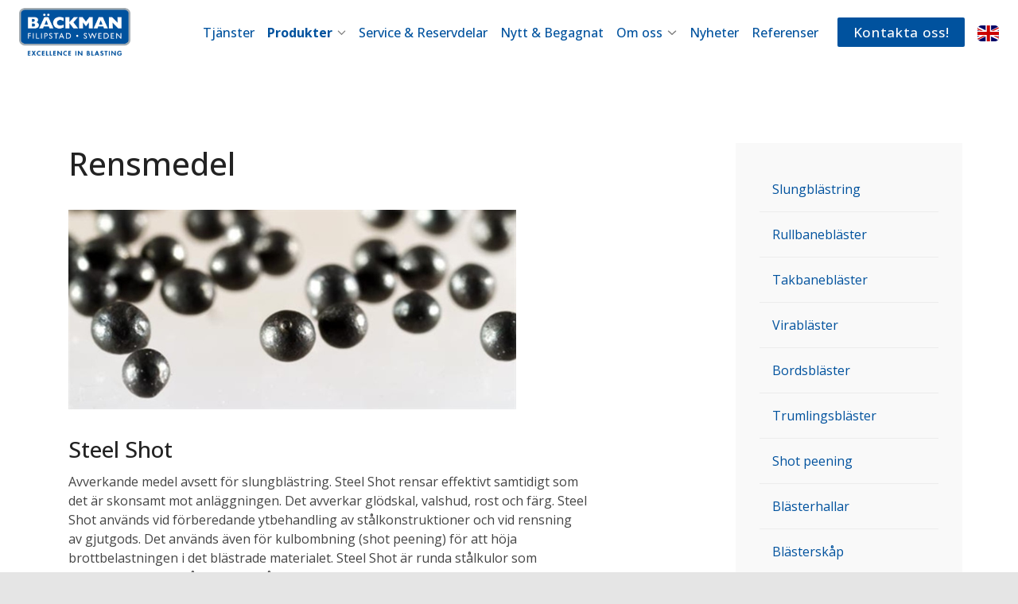

--- FILE ---
content_type: text/html; charset=utf-8
request_url: https://www.backmanblast.se/produkter/rensmedel/
body_size: 5485
content:

<!doctype html>
<html lang="sv-SE">
<head>
    

    
<meta charset="utf-8">
<meta http-equiv="X-UA-Compatible" content="IE=edge,chrome=1">
<meta name="viewport" content="width=device-width, initial-scale=1.0">

<title>Rensmedel - kulpening & trådklipp mm.</title>
<meta name="description" content="Vi kan erbjuda er en mängd olika rensmedel som kan användas vid ytbehandling. Vi har t.ex. ett fint utbud av kulpening, trådklipp & kulbombning.">
<meta name="keywords" content="">
<meta property="og:type" content="website">
<meta property="og:title" content="Rensmedel - Hem" />
<meta property="og:url" content="https://www.backmanblast.se/produkter/rensmedel/" />
<meta property="og:description" content="Vi kan erbjuda er en mängd olika rensmedel som kan användas vid ytbehandling. Vi har t.ex. ett fint utbud av kulpening, trådklipp & kulbombning." />
<meta property="og:site_name" content="Hem" />



<link rel="canonical" href="https://www.backmanblast.se/produkter/rensmedel/" />



    <link rel="stylesheet" integrity="sha384-rbsA2VBKQhggwzxH7pPCaAqO46MgnOM80zW1RWuH61DGLwZJEdK2Kadq2F9CUG65" crossorigin="anonymous" href="https://cdn.jsdelivr.net/npm/bootstrap@5.2.3/dist/css/bootstrap.min.css">
    <link rel="stylesheet" href="/css/style.css" />
    <script crossorigin="anonymous" src="https://kit.fontawesome.com/061a04de13.js"></script>
    <link rel="preconnect" href="https://fonts.googleapis.com">
    <link rel="preconnect" crossorigin href="https://fonts.gstatic.com">
    <link rel="preconnect" href="https://fonts.googleapis.com">
    <link rel="preconnect" crossorigin href="https://fonts.gstatic.com">
    <link rel="stylesheet" href="https://fonts.googleapis.com/css2?family=Open&#x2B;Sans:ital,wght@0,300;0,400;0,500;0,600;0,700;1,600;1,700&amp;display=swap">

        <link rel="apple-touch-icon" sizes="180x180" href="/favicon/apple-touch-icon.png">
        <link rel="icon" type="image/png" sizes="32x32" href="/favicon/favicon-32x32.png">
        <link rel="icon" type="image/png" sizes="16x16" href="/favicon/favicon-16x16.png">
        <link rel="manifest" href="/favicon/site.webmanifest">

    <!-- Global site tag (gtag.js) - Google Analytics -->
<script async src="https://www.googletagmanager.com/gtag/js?id=G-35KYHK4V9V"></script>
<script>
  window.dataLayer = window.dataLayer || [];
  function gtag(){dataLayer.push(arguments);}
  gtag('js', new Date());

  gtag('config', 'G-35KYHK4V9V');
</script>
</head>
<body>
    

    <nav class="navbar w-100 px-4 position-fixed align-items-center">
        <a class="navbar-brand" href="/">
            <img src="/media/1ikpacbx/logo-backman_payoff.jpg" alt="logo" />
        </a>
        <button id="menu-btn" class="navbar-toggler" type="button" data-bs-toggle="offcanvas" data-bs-target="#mob-nav" aria-controls="mob-nav">
            <span></span>
            <span></span>
            <span></span>
        </button>
        <div id="mob-nav" class=" offcanvas offcanvas-end" tabindex="-1">
            <div id="mobileMenu" class="h-100 d-flex flex-column">
                
    <ul class="main-menu-mobile nav navbar-nav">
        <li class="nav-item top-nav-item">
            <a class="close-button" data-bs-dismiss="offcanvas" aria-label="Close navbar menu">
                <span></span>
                <span></span>
            </a>
        </li>

                <li class="nav-item">
                    <a class="nav-link" href="/tjaenster/">Tj&#xE4;nster</a>
                </li>
                <li class="nav-item dropdown">
                    <a class="nav-link collapsed" data-toggle="offcanvas-submenu" data-target="#subMenu0" aria-expanded="false" aria-label="Toggle navigation">Produkter <i class="fal fa-chevron-right"></i></a>
                    <div class="navbar-collapse offcanvas-submenu-collapse bg-beige" id="subMenu0">

                        <ul class="submenu">
                            <li class="nav-item top-nav-item">
                                <a href="javascript: void(0);" class="back-button submenu-close collapsed" data-toggle="close-mobile-menu" data-target="#mobileMenu" aria-expanded="false" aria-label="Toggle submenu">
                                    <i class="fal fa-arrow-left"></i>
                                </a>
                                <a class="close-button collapsed" data-toggle="close-mobile-menu" data-target="#mobile-menu" aria-expanded="false" aria-label="Close navbar menu">
                                    <span></span>
                                    <span></span>
                                </a>
                            </li>
                            <li class="nav-item">
                                <a href="/produkter/" class="nav-link submenu-title">
                                    Produkter
                                    <i class="fal fa-chevron-down"></i>
                                </a>
                            </li>
                        </ul>
                        <ul class="submenu-submenu">
                                <li class="nav-item submenu-item">
                                    <a class="nav-link" href="/produkter/slungblaestring/">Slungbl&#xE4;string</a>
                                </li>
                                <li class="nav-item submenu-item">
                                    <a class="nav-link" href="/produkter/rullbaneblaester/">Rullbanebl&#xE4;ster</a>
                                </li>
                                <li class="nav-item submenu-item">
                                    <a class="nav-link" href="/produkter/takbaneblaester/">Takbanebl&#xE4;ster</a>
                                </li>
                                <li class="nav-item submenu-item">
                                    <a class="nav-link" href="/produkter/virablaester/">Virabl&#xE4;ster</a>
                                </li>
                                <li class="nav-item submenu-item">
                                    <a class="nav-link" href="/produkter/bordsblaester/">Bordsbl&#xE4;ster</a>
                                </li>
                                <li class="nav-item submenu-item">
                                    <a class="nav-link" href="/produkter/trumlingsblaester/">Trumlingsbl&#xE4;ster</a>
                                </li>
                                <li class="nav-item submenu-item">
                                    <a class="nav-link" href="/produkter/shot-peening/">Shot peening</a>
                                </li>
                                <li class="nav-item submenu-item">
                                    <a class="nav-link" href="/produkter/blaesterhallar/">Bl&#xE4;sterhallar</a>
                                </li>
                                <li class="nav-item submenu-item">
                                    <a class="nav-link" href="/produkter/blaesterskaap/">Bl&#xE4;stersk&#xE5;p</a>
                                </li>
                                <li class="nav-item submenu-item">
                                    <a class="nav-link" href="/produkter/filter/">Filter</a>
                                </li>
                                <li class="nav-item submenu-item">
                                    <a class="nav-link" href="/produkter/rensmedel/">Rensmedel</a>
                                </li>
                        </ul>
                    </div>
                </li>
                <li class="nav-item">
                    <a class="nav-link" href="/service-reservdelar/">Service &amp; Reservdelar</a>
                </li>
                <li class="nav-item">
                    <a class="nav-link" href="/nytt-begagnat/">Nytt &amp; Begagnat</a>
                </li>
                <li class="nav-item dropdown">
                    <a class="nav-link collapsed" data-toggle="offcanvas-submenu" data-target="#subMenu0" aria-expanded="false" aria-label="Toggle navigation">Om oss <i class="fal fa-chevron-right"></i></a>
                    <div class="navbar-collapse offcanvas-submenu-collapse bg-beige" id="subMenu0">

                        <ul class="submenu">
                            <li class="nav-item top-nav-item">
                                <a href="javascript: void(0);" class="back-button submenu-close collapsed" data-toggle="close-mobile-menu" data-target="#mobileMenu" aria-expanded="false" aria-label="Toggle submenu">
                                    <i class="fal fa-arrow-left"></i>
                                </a>
                                <a class="close-button collapsed" data-toggle="close-mobile-menu" data-target="#mobile-menu" aria-expanded="false" aria-label="Close navbar menu">
                                    <span></span>
                                    <span></span>
                                </a>
                            </li>
                            <li class="nav-item">
                                <a href="/om-oss/" class="nav-link submenu-title">
                                    Om oss
                                    <i class="fal fa-chevron-down"></i>
                                </a>
                            </li>
                        </ul>
                        <ul class="submenu-submenu">
                                <li class="nav-item submenu-item">
                                    <a class="nav-link" href="/om-oss/integritetspolicy/">Integritetspolicy</a>
                                </li>
                                <li class="nav-item submenu-item">
                                    <a class="nav-link" href="/om-oss/media/">Media</a>
                                </li>
                                <li class="nav-item submenu-item">
                                    <a class="nav-link" href="/om-oss/dragracing/">Dragracing</a>
                                </li>
                                <li class="nav-item submenu-item">
                                    <a class="nav-link" href="/om-oss/baeckmanpriset/">B&#xE4;ckmanpriset</a>
                                </li>
                                <li class="nav-item submenu-item">
                                    <a class="nav-link" href="/om-oss/jubileum/">Jubileum</a>
                                </li>
                        </ul>
                    </div>
                </li>
                <li class="nav-item">
                    <a class="nav-link" href="/nyheter/">Nyheter</a>
                </li>
                <li class="nav-item">
                    <a class="nav-link" href="/referenser/">Referenser</a>
                </li>
                <li class="nav-item">
                    <a class="nav-link" href="/kontakta-oss/">Kontakta oss!</a>
                </li>
        <li class="mx-auto mt-3">
                <a href="https://backmanblast.com/"><img src='/media/ndwiulbd/eng.svg' alt='Eng' class='lang-flag-mobile' /></a>
        </li>
    </ul>

            </div>
        </div>
        <div id="desktopMenu" class="flex-column align-items-end justify-content-center h-100">
            
    <ul id="main-menu" class="navbar-nav ml-auto flex-row">
                <li class="nav-item">
                    <a class="nav-link" href="/tjaenster/">
                        Tj&#xE4;nster
                    </a>
                </li>
                <li class="nav-item dropdown">
                    <a class="nav-link dropdown-toggle selected" href="/produkter/">Produkter <i class="fa-solid fa-chevron-down"></i></a>
                    <ul class="dropdown-menu dropdown-menu-end">
                            <li class="nav-item">
                                <a class="nav-link" href="/produkter/slungblaestring/">Slungbl&#xE4;string</a>
                            </li>
                            <li class="nav-item">
                                <a class="nav-link" href="/produkter/rullbaneblaester/">Rullbanebl&#xE4;ster</a>
                            </li>
                            <li class="nav-item">
                                <a class="nav-link" href="/produkter/takbaneblaester/">Takbanebl&#xE4;ster</a>
                            </li>
                            <li class="nav-item">
                                <a class="nav-link" href="/produkter/virablaester/">Virabl&#xE4;ster</a>
                            </li>
                            <li class="nav-item">
                                <a class="nav-link" href="/produkter/bordsblaester/">Bordsbl&#xE4;ster</a>
                            </li>
                            <li class="nav-item">
                                <a class="nav-link" href="/produkter/trumlingsblaester/">Trumlingsbl&#xE4;ster</a>
                            </li>
                            <li class="nav-item">
                                <a class="nav-link" href="/produkter/shot-peening/">Shot peening</a>
                            </li>
                            <li class="nav-item">
                                <a class="nav-link" href="/produkter/blaesterhallar/">Bl&#xE4;sterhallar</a>
                            </li>
                            <li class="nav-item">
                                <a class="nav-link" href="/produkter/blaesterskaap/">Bl&#xE4;stersk&#xE5;p</a>
                            </li>
                            <li class="nav-item">
                                <a class="nav-link" href="/produkter/filter/">Filter</a>
                            </li>
                            <li class="nav-item">
                                <a class="nav-link selected" href="/produkter/rensmedel/">Rensmedel</a>
                            </li>
                    </ul>
                </li>
                <li class="nav-item">
                    <a class="nav-link" href="/service-reservdelar/">
                        Service &amp; Reservdelar
                    </a>
                </li>
                <li class="nav-item">
                    <a class="nav-link" href="/nytt-begagnat/">
                        Nytt &amp; Begagnat
                    </a>
                </li>
                <li class="nav-item dropdown">
                    <a class="nav-link dropdown-toggle" href="/om-oss/">Om oss <i class="fa-solid fa-chevron-down"></i></a>
                    <ul class="dropdown-menu dropdown-menu-end">
                            <li class="nav-item">
                                <a class="nav-link" href="/om-oss/integritetspolicy/">Integritetspolicy</a>
                            </li>
                            <li class="nav-item">
                                <a class="nav-link" href="/om-oss/media/">Media</a>
                            </li>
                            <li class="nav-item">
                                <a class="nav-link" href="/om-oss/dragracing/">Dragracing</a>
                            </li>
                            <li class="nav-item">
                                <a class="nav-link" href="/om-oss/baeckmanpriset/">B&#xE4;ckmanpriset</a>
                            </li>
                            <li class="nav-item">
                                <a class="nav-link" href="/om-oss/jubileum/">Jubileum</a>
                            </li>
                    </ul>
                </li>
                <li class="nav-item">
                    <a class="nav-link" href="/nyheter/">
                        Nyheter
                    </a>
                </li>
                <li class="nav-item">
                    <a class="nav-link" href="/referenser/">
                        Referenser
                    </a>
                </li>
                <a class="btn btn-primary nav-link-btn" href="/kontakta-oss/">Kontakta oss!</a>
        <li class="ps-3">
                <a href="https://backmanblast.com/"><img src='/media/ndwiulbd/eng.svg' alt='Eng' class='lang-flag' /></a>
        </li>
    </ul>

        </div>
    </nav>
    <div class="main">
        



<div class="product-page d-flex pt-100">
    <section class="grid d-flex flex-wrap mx-auto product-container">
        <div class="d-flex flex-wrap  product padding-x-space align-items-start">
                <div class="w-100 px-3">
                    <h1 class="">
                        Rensmedel
                    </h1>
                </div>
                    <div class="grid-text full-width p-3">
                        <p><img src="/media/jmilrnuw/rensmedel_product.jpg" alt=""></p>
<h3>Steel Shot</h3>
<p>Avverkande medel avsett för slungblästring. Steel Shot rensar effektivt samtidigt som det är skonsamt mot anläggningen. Det avverkar glödskal, valshud, rost och färg. Steel Shot används vid förberedande ytbehandling av stålkonstruktioner och vid rensning av gjutgods. Det används även för kulbombning (shot peening) för att höja brottbelastningen i det blästrade materialet. Steel Shot är runda stålkulor som tillverkas av smält stål. Medlet är återanvändbart</p>
<h3>Steel Grit</h3>
<p>Avverkande medel avsett för slungblästring eller fristråleblästring. Steel Grit ger en aggressiv yta och är avsett för komplicerade blästringsarbeten eller där man önskar en grov ytprofil. Steel Grit tillverkas genom krossning och efterbehandling av material med samma kemiska sammansättning som Steel Shot. Medlet är återanvändbart.</p>
<h3>Cut Wire (trådklipp)</h3>
<p>Trådklipp tillverkas genom klippning av kalldragen ståltråd så att längden ungefär motsvarar tråddiametern. Trådklipp finns även i avrundad form och kan då även användas för shotpeening (<a data-id="1512" href="/produkter/shot-peening/" title="Shot peening">kulbombning</a>). Trådklipp har lång livslängd.</p>
<h3>Övriga</h3>
<p>Utöver ovanstående finns en mängd olika material som kan användas för speciella blästringsbehov. Till exempel aluminiumoxid, aluminiumsilikat, glaskulor, stålsand, nötskal och t.o.m. risgryn samt andra särpräglade material.</p>
<p>Fråga oss så hjälper vi till att hitta det rensmedel som passar just dina produkter och din produktion!</p>
<p>För information kontakta:<br><a href="mailto:robert@backmanblast.se">Robert Olsson,</a> VD, tel 070 397 36 30<br><a href="mailto:Mailto:mika@backmanblast.se">Mika Ström</a>, Teknisk försäljning, tel 070 204 74 38</p>
                    </div>
        </div>


            <div class="product-nav-container">
                <div class="">
                    <div class="product-nav d-flex flex-column">
                            <a class="product-link" href="/produkter/slungblaestring/">Slungbl&#xE4;string</a>
                            <a class="product-link" href="/produkter/rullbaneblaester/">Rullbanebl&#xE4;ster</a>
                            <a class="product-link" href="/produkter/takbaneblaester/">Takbanebl&#xE4;ster</a>
                            <a class="product-link" href="/produkter/virablaester/">Virabl&#xE4;ster</a>
                            <a class="product-link" href="/produkter/bordsblaester/">Bordsbl&#xE4;ster</a>
                            <a class="product-link" href="/produkter/trumlingsblaester/">Trumlingsbl&#xE4;ster</a>
                            <a class="product-link" href="/produkter/shot-peening/">Shot peening</a>
                            <a class="product-link" href="/produkter/blaesterhallar/">Bl&#xE4;sterhallar</a>
                            <a class="product-link" href="/produkter/blaesterskaap/">Bl&#xE4;stersk&#xE5;p</a>
                            <a class="product-link" href="/produkter/filter/">Filter</a>
                            <a class="product-link" href="/produkter/rensmedel/">Rensmedel</a>
                    </div>
                </div>

            </div>
    </section>

</div>


    </div>


    <footer class="padding-y-space d-flex flex-wrap justify-content-between container">
        <div class="footer-contact-container">
            <h6>B&#xE4;ckmans Bl&#xE4;stermaskiner AB</h6>
            <div class="footer-contact-box mb-3">
                <div>
                            <ul class="contact-list">
                                <li>
                                    <i class="fa-light fa-location-dot contact-icon footer-icon"></i>
Bes&#xF6;ksadress: <br />
Industriv&#xE4;gen 19 <br />
682 33 Filipstad <br />
                                            <br />
Postadress: <br />
Box 40 <br />
682 21 Filipstad  <br />
                                </li>
                                <li>
                                    <i class="fa-light fa-envelope contact-icon footer-icon"></i>
                                    <a href="mailto:info@backmanblast.se">info@backmanblast.se</a>
                                </li>
                                <li>
                                    <i class="fa-light fa-phone contact-icon footer-icon"></i>                                    
                                    <a href="tel:0590- 125 45">0590- 125 45</a>
                                </li>

                            </ul>
                </div>
            </div>
        </div>
        <div>
            <ul class="text-center">
                        <li class="mb-2">
                            <a class="footer-link" href="/tjaenster/">
                                Tj&#xE4;nster
                            </a>
                        </li>
                        <li class="mb-2">
                            <a class="footer-link" href="/produkter/">
                                Produkter
                            </a>
                        </li>
                        <li class="mb-2">
                            <a class="footer-link" href="/service-reservdelar/">
                                Service &amp; Reservdelar
                            </a>
                        </li>
                        <li class="mb-2">
                            <a class="footer-link" href="/nytt-begagnat/">
                                Nytt &amp; Begagnat
                            </a>
                        </li>
                        <li class="mb-2">
                            <a class="footer-link" href="/om-oss/">
                                Om oss
                            </a>
                        </li>
                        <li class="mb-2">
                            <a class="footer-link" href="/nyheter/">
                                Nyheter
                            </a>
                        </li>
                        <li class="mb-2">
                            <a class="footer-link" href="/referenser/">
                                Referenser
                            </a>
                        </li>
                        <li class="mb-2">
                            <a class="footer-link" href="/kontakta-oss/">
                                Kontakta oss!
                            </a>
                        </li>
            </ul>

        </div>
            <div class="d-flex flex-column">
                
                <strong class="text-center">
                    <a class="footer-link text-decoration-underline" href="mailto:info@backmanblast.se">info@backmanblast.se</a>
                </strong>
            </div>
        <div class="mx-auto">
            <h3></h3>
            <div class="icons d-flex w-100">
                    <a href="https://www.linkedin.com/company/b%C3%A4ckman-bl%C3%A4stermaskiner-ab/" target="_blank"><i class="fa-brands fa-linkedin fa-2xl"></i></a>
            </div>
        </div>
    </footer>

    <a id="to-top" class="to-top" href="#"><i class="fa-light fa-chevron-up"></i></a>

    <script integrity="sha384-tsQFqpEReu7ZLhBV2VZlAu7zcOV+rXbYlF2cqB8txI/8aZajjp4Bqd+V6D5IgvKT" crossorigin="anonymous" src="https://ajax.aspnetcdn.com/ajax/jQuery/jquery-3.3.1.min.js"></script>
    <script integrity="sha384-kenU1KFdBIe4zVF0s0G1M5b4hcpxyD9F7jL+jjXkk+Q2h455rYXK/7HAuoJl+0I4" crossorigin="anonymous" src="https://cdn.jsdelivr.net/npm/bootstrap@5.2.3/dist/js/bootstrap.bundle.min.js"></script>
    <script type="text/javascript" src="/scripts/script.js"></script>

    

    
</body>
</html>

--- FILE ---
content_type: text/css
request_url: https://www.backmanblast.se/css/style.css
body_size: 10790
content:
/* 
-----------------------------------------
BASE
-----------------------------------------
*/

html {
    overflow-x: hidden;
}

body {
    background: #e5e5e5;
    font-family: 'Open Sans', sans-serif;
    font-size: 16px;
    color: #444;
    max-width: 100vw;
}

    body p {
        font-size: 1rem;
        color: #444;
        font-smoothing: antialiased
    }

@media only screen and (max-width:767px) {
    body p {
        font-size: 0.875rem;
    }
}

::selection {
    background-color: #000000;
    color: #fff;
}

.main {
    margin-top: 72px;
    background: white;
    min-height: 50vh;
}

@media screen and (min-width: 1200px){
    .main {
        margin-top: 80px;
    }

    .main.sbm-main {
        margin-top: 110px;
    }
}

.bg-white {
    background-color: #fff !important;
}

.bg-gray {
    background: #f9f9f9 !important;
}

.txt-white {
    color: #fff;
}

.border-top-bottom {
    border-top: 1px solid #e6e6e6;
    border-bottom: 1px solid #e6e6e6;
}

.scroll-to {
    display: block;
    position: relative;
    top: -112px;
    visibility: hidden;
}

a, a:link, a:active {
    color: #00529e !important;
    text-decoration: none;
    transition: 0.2s;
}

.button, input[type="submit"], input[type="button"] {
    background: #00529e;
    color: white !important;
}

    .button:hover, input[type="submit"]:hover, input[type="button"]:hover {
        background: #00386b;
        color: white !important;
    }

[type=button], [type=reset], [type=submit], button {
    -webkit-appearance: none;
}

ul {
    padding-left: 1rem;
}

a:hover {
    color: #00386b;
    text-decoration: none;
}

img {
    max-width: 100%;
}

figure {
    margin-bottom: 0;
}

html {
    scroll-behavior: smooth;
}

body, p, li {
    font-weight: 400;
    line-height: 1.5;
    -webkit-font-smoothing: antialiased;
    -moz-osx-font-smoothing: grayscale;
}

b, strong {
    font-weight: bold;
}

p strong {
    font-weight: bold;
}

.hero-heading {
    font-size: 2rem;
    color: white;
    text-align: center;
    max-width: 100%;
}

@media screen and (min-width: 768px) {
    .hero-heading {
        font-size: 3rem;
    }
}

@media screen and (min-width: 992px) {
    .hero-heading {
        max-width: 60%;
    }
}

.hero-text p {
    font-weight: 300;
    font-size: 1.125rem;
    line-height: 26px;
    color: white;
}

.page-loaded .animate-in {
    animation: none;
}

.animate-in {
    animation: fadein ease-in .8s;
}

    .animate-in .btn {
        transform: scale(1);
        transition: opacity .5s ease .8s,transform .5s ease .8s,background .3s ease 0s,color .3s ease 0s,-webkit-transform .5s ease .8s;
    }

@keyframes fadein {
    from {
        opacity: 0;
        transform: translateY(15px) translateZ(-55px);
    }

    to {
        opacity: 1;
        transform: translateY(0) translateZ(0);
    }
}

@media screen and (min-width: 768px){
    .hero-heading {
        font-size: 3.75rem;
        color: white;
    }
}

h1 {
    text-transform: none;
    font-size: 2rem;
    font-weight: 500 !important;
    line-height: 1.15;
    margin-bottom: 1rem;
}

h2 {
    font-weight: 500;
    font-size: 1.5rem;
    margin-bottom: 0.75rem;
    line-height: 1.15;
}

h3 {
    font-size: 1.25rem;
    text-transform: none;
    font-weight: 500;
    line-height: 1.15;
    margin-bottom: 0.5rem;
}

h6 {
    font-size: 1rem;
}

h1,
h2,
h3,
h4,
h5,
h6 {
    color: #222;
    font-weight: 500;
    line-height: 1.3em;
    margin-bottom: .4em
}

h1 {
    font-size: 2.5rem;
}

h2 {
    font-size: 2.25rem;
}

h3 {
    font-size: 1.75rem;
}

h4 {
    font-size: 1.5rem;
}

h5 {
    font-size: 1.125rem;
}

h6 {
    font-size: 1rem;
}

@media only screen and (max-width:768px) {
    h1 {
        font-size: 2rem;
    }

    h2 {
        font-size: 1.5rem;
    }

    h3 {
        font-size: 1.375rem;
    }

    h4 {
        font-size: 1.25rem;
    }

    h5 {
        font-size: 1rem;
    }

    h6 {
        font-size: 0.875rem;
    }
}

h1 + h2, p + h2, ul + h2, p + h3, ul + h3 {
    margin-top: 2rem;
}

h2 + h3 {
    margin-top: 1.5rem;
}

p.ingress {
    font-weight: 700;
    font-size: 1.125rem;
}

.container,
.container-fluid {
    margin-right: auto;
    margin-left: auto;
    padding-left: 30px;
    padding-right: 30px
}

@media only screen and (max-width:992px) {

    .container,
    .container-fluid {
        padding-left: 20px;
        padding-right: 20px
    }
}

@media only screen and (max-width:768px) {

    .container,
    .container-fluid {
        padding-left: 15px;
        padding-right: 15px
    }
}

@media only screen and (max-width:480px) {

    .container,
    .container-fluid {
        padding-left: 15px;
        padding-right: 15px
    }
}

.container {
    max-width: 1300px
}

.container--small {
    max-width: 1100px
}

.max-width-300 {
    max-width: 300px;
}

.figcaption {
    color: #999;
    text-align: center;
    font-style: italic;
    font-size: 0.875rem;
    padding-top: 5px;
}

.pre-head {
    text-transform: uppercase;
    font-weight: 300;
    font-size: 0.8125rem;
    letter-spacing: .4em;
    line-height: 1;
    margin-bottom: 10px;
    opacity: .7;
}

article h1 {
    font-size: 1.75rem;
    font-weight: 700;
}

article h2 {
    font-weight: 700;
}


article p:last-child {
    margin-bottom: 0;
}

article p.ingress {
    font-size: 1.25rem;
}

@media screen and (min-width: 992px) {

    article h1 {
        font-size: 2rem;
        
    }

    article h2 {
        font-size: 1.5rem;
    }
}

@media screen and (min-width: 1700px) {

    article h1 {
        font-size: 2.25rem;
    }

    article h2 {
        font-size: 1.75rem;
    }

    article p.ingress {
        font-size: 1.375rem;
    }
}

.vh-75 {
    height: 75vh;
}

.overlay {
    position: relative;
}

    .overlay:after {
        content: '\A';
        position: absolute;
        width: 100%;
        height: 100%;
        top: 0;
        left: 0;
        background: rgba(0,0,0,0.6);        
    }

    .overlay.o75:after {
        opacity: 0.75;
    }

    .overlay.o55:after {
        opacity: 0.55;
    }

    .overlay.o30:after {
        opacity: 0.30;
    }

    .overlay.o25:after {
        opacity: 0.25;
    }

    .overlay.o15:after {
        opacity: 0.15;
    }

a.to-top {
    position: fixed;
    bottom: -40px;
    right: 20px;
    background: #111;
    width: 40px;
    height: 40px;
    font-size: 1.125rem;
    display: -webkit-box;
    display: -webkit-flex;
    display: -ms-flexbox;
    display: flex;
    -webkit-box-align: center;
    -webkit-align-items: center;
    -ms-flex-align: center;
    align-items: center;
    -webkit-box-pack: center;
    -webkit-justify-content: center;
    -ms-flex-pack: center;
    justify-content: center;
    border-radius: 4px;
    color: white !important;
    z-index: 99;
}

.scroll .to-top {
    bottom: 20px;
}

.w-80 {
    max-width: 80%;
}

@media screen and (max-width: 767px) {
    .w-75 {
        width: 100% !important;
    }
}

.mr-auto {
    margin-right: auto;
}

.pt-100 {
    padding-top: 50px;
}

.mb-100 {
    margin-bottom: 50px;
}

@media screen and (min-width: 769px) {
    .mb-100 {
        margin-bottom: 100px;
    }
    
    .pt-100 {
        padding-top: 100px;
    }
}


/* ---------- Padding x space ---------- */

.padding-x-space {
    padding-left: 15px;
    padding-right: 15px;
}

@media (min-width: 768px) {
    .padding-x-space {
        padding-left: 2rem;
        padding-right: 2rem;
    }
}

@media (min-width: 1200px) {
    .padding-x-space {
        padding-left: 5rem;
        padding-right: 5rem;
    }
}

@media (min-width: 1700px) {
    .padding-x-space {
        padding-left: 8vw;
        padding-right: 8vw;
    }
}


/* ---------- Padding y space ---------- */

.padding-y-space {
    padding-top: 2rem;
    padding-bottom: 2rem;
    transition: .5s;
}

@media (min-width: 768px) {
    .padding-y-space {
        padding-top: 2.5rem;
        padding-bottom: 2.5rem;
    }
}

@media (min-width: 1200px) {
    .padding-y-space {
        padding-top: 3.5rem;
        padding-bottom: 3.5rem;
    }
}

@media (min-width: 1700px) {
    .padding-y-space {
        padding-top: 5rem;
        padding-bottom: 5rem;
    }
}

/* ---------- Button ---------- */

a.btn, button.btn {
    display: inline-block;
    -webkit-appearance: none;
    border: 0;
    line-height: 1;
    padding: 15px 30px;
    letter-spacing: 0.04em;
    font-size: 0.8125rem;
    border-radius: 2px;
    font-weight: bold;
    background: #00529e;
    color: white !important;
    transition: all ease 0.3s;
    border-radius: 2px;
}

    a.btn:hover,
    a.btn:focus,
    a.btn:active {
        background: #00386b;
        color: white !important;
        filter: brightness(90%);
        outline: none;
        box-shadow: none;
    }

a.btn-white {
    color: #FFFFFF;
    border-color: #FFFFFF;
    background: transparent;
}

    a.btn-white:hover {
        color: #9D8955;
        border-color: #9D8955;
        background: transparent;
    }

a.btn-dark {
    background: #111;
    color: white !important;
}

    a.btn-dark:hover {
        background: #444;
        color: white !important;
    }

@media screen and (min-width: 1200px) {

    /*a.btn {
        padding: 0.5rem 3rem;
    }*/
}

/* ---------- Sections ---------- */

section:nth-of-type(odd) {
    background: white;
}

section:nth-of-type(even) {
    background: #f9f9f9;
}

/* ---------- Header section ---------- */

header {
    min-height: 25vh;
    position: relative;
    display: -webkit-box;
    display: -webkit-flex;
    display: -ms-flexbox;
    display: flex;
    flex-direction: column;
    -webkit-box-pack: center;
    -webkit-justify-content: center;
    -ms-flex-pack: center;
    justify-content: center;
    -webkit-box-align: center;
    -webkit-align-items: center;
    -ms-flex-align: center;
    align-items: center;
    background-color: #111;
    padding: 150px 0;
    max-width: 100%;
    background-size: cover;
    background-repeat: no-repeat;
    background-position: right;
    color: white;
}

@media screen and (min-width: 768px) {
    header {
        min-height: 45vh;
        background-position: center;
    }
}

@media screen and (min-width: 992px) {
    header {
        min-height: 65vh;
        background-position: center;
    }
}

header h1 {
    z-index: 1;
}

.section-header {
    margin-bottom: 1.5rem;
}

.section-header.container{
    max-width: 600px;
}

    .section-header h2 {
        margin-bottom: 0;
    }



@media screen and (min-width: 992px) {

    .section-header {
        margin-bottom: 2rem;
    }
        .section-header h2 {
            font-size: 2rem;
        }
}

@media screen and (min-width: 1200px) {

    .section-header {
        margin-bottom: 2.25rem;
    }

        .section-header h2 {
            margin-bottom: 0.75rem;
            font-size: 2.5rem;
        }
}


/*
-----------------------------------------
NAVBAR
-----------------------------------------
*/

.navbar {
    justify-content: space-between;
    align-items: initial;
    padding-top: 0;
    padding-bottom: 0;
    top: 0;
    transition: all ease 0.4s;
    height: 72px;
    z-index: 1000;
    background-color: #FFFFFF;
}

    .navbar.sbm-nav {
        height: 90px;
    }

.navbar-light {
    background-color: #FFFFFF;
    box-shadow: 0 1px 5px rgba(0,0,0,0.1);
}

.navbar-show {
    transform: none;
}


@media screen and (min-width: 1200px) {
    .navbar {
        height: 80px;
    }

    .navbar.sbm-nav {
        height: 110px;
    }
}


/* ---------- Logo ---------- */

.navbar-brand {
    display: flex;
}

.navbar-brand img {
    width: auto;
    height: 60px;
    transition: 0.15s;
}

.sbm-nav .navbar-brand img {
    width: auto;
    height: 80px;
    transition: 0.15s;
}
    
@media screen and (min-width: 1200px) {
    .sbm-nav .navbar-brand img {
        height: 100px;
    }
}

.navbar-dark .logo-dark {
    display: block;
    opacity: 1;
}

.navbar-dark .logo-light {
    display: none;
    opacity: 0;
}

.navbar-light .logo-light {
    display: block;
    opacity: 1;
}

.navbar-light .logo-dark {
    display: none;
    opacity: 0;
}

.lang-flag {
    height: 20px;
    border-radius: 5px;
}

/* ---------- Mobile menu button ---------- */

.navbar-toggler:focus {
    outline: none;
}

.navbar .navbar-toggler {
    width: 35px;
    height: 28px;
    position: relative;
    transform: rotate(0deg);
    transition: .5s ease-in-out;
    cursor: pointer;
    padding: 0;
    outline: none !important;
    box-shadow: none !important;
    border: none;
    z-index: 1032;
    margin-top: 10px;
}

.navbar-toggler {
    position: relative;
    width: 30px;
    height: 22px;
    border: none;
}

    .navbar-toggler span {
        display: block;
        position: absolute;
        height: 3px;
        width: 30px;
        background: #000000;
        opacity: 1;
        left: 0;
    }

.navbar-dark .navbar-toggler span {
    background: #FFFFFF;
}

.navbar-toggler:focus,
.navbar-toggler:active {
    border: none;
    outline: none;
    box-shadow: none;
}

.navbar-toggler span:nth-child(1) {
    top: 0;
}

.navbar-toggler span:nth-child(2) {
    top: 9px;
}

.navbar-toggler span:nth-child(3) {
    top: 18px;
}

@media screen and (min-width: 1200px) {

    .navbar-toggler {
        display: none;
    }
}

/* ----- Offcanvas mobile menu ----- */

.lang-flag-mobile {
    height: 30px;
    border-radius: 5px;
}

.offcanvas-collapse {
    position: fixed;
    top: 0;
    bottom: 0;
    right: 0;
    width: 100%;
    overflow-y: auto;
    transition: -webkit-transform .4s ease-in-out;
    transition: transform .4s ease-in-out;
    transition: transform .4s ease-in-out, -webkit-transform .3s ease-in-out;
    -webkit-transform: translateX(100%);
    transform: translateX(100%);
    z-index: 1032;
    overflow-x: hidden;
}

    .offcanvas-collapse.open {
        -webkit-transform: translateX(0);
        transform: translateX(0);
        box-shadow: 0 0 40px rgba(0,0,0,0.1);
    }

#mob-nav {
    padding: 0;
}

@media screen and (min-width: 400px) {

    .offcanvas-collapse {
        width: 380px;
        right: 0;
        -webkit-transform: translateX(100%);
        transform: translateX(100%);
    }

        .offcanvas-collapse.open {
            -webkit-transform: translateX(0);
            transform: translateX(0);
        }
}

#mobileMenu .nav-item {
    border-bottom: 1px solid #D4D4D6;
}

#mobileMenu .nav-link {
    color: #000000;
    font-weight: 600;
    font-size: 1.125rem;
    padding: 1rem;
    display: flex;
    justify-content: space-between;
    align-items: center;
    white-space: nowrap;
}

/* Mobile menu close button */

.close-button {
    cursor: pointer;
    font-size: 2.25rem;
    padding: 0 0.25rem;
    display: flex;
    justify-content: flex-end;
    align-items: center;
    position: relative;
    color: #000000;
    height: 30px;
    width: 30px;
    margin-right: 0.75rem;
}

.main-menu-mobile .top-nav-item {
    height: 60px;
    display: flex;
    justify-content: flex-end;
    align-items: center;
}

    .main-menu-mobile .top-nav-item span {
        display: block;
        position: absolute;
        height: 2px;
        width: 30px;
        background: #000000;
        opacity: 1;
        right: 0;
    }

        .main-menu-mobile .top-nav-item span:nth-child(1) {
            top: 15px;
            transform: rotate(45deg);
        }

        .main-menu-mobile .top-nav-item span:nth-child(2) {
            top: 15px;
            transform: rotate(-45deg);
        }

#mobileMenu #language-menu .nav-link {
    font-weight: 400;
    opacity: 0.8;
}

/* Mobile submenu */

.main-menu-mobile .offcanvas-submenu-collapse {
    position: fixed;
    top: 0;
    bottom: 0;
    right: 0;
    width: 100%;
    max-width: 400px;
    height: 100%;
    overflow-y: auto;
    transition: all .3s ease-in-out;
    -webkit-transform: translateX(100%);
    transform: translateX(100%);
    z-index: 10;
    padding: 0;
    opacity: 0;
}

    .main-menu-mobile .offcanvas-submenu-collapse.open {
        -webkit-transform: translateX(0);
        transform: translateX(0);
        opacity: 1;
    }

    .main-menu-mobile .offcanvas-submenu-collapse .top-nav-item {
        justify-content: space-between;
    }

.main-menu-mobile .back-button {
    justify-content: flex-start;
    font-size: 1.875rem;
    margin-left: 1rem;
    color: #000000;
}

.main-menu-mobile .submenu {
    list-style: none;
    padding-left: 0;
    background: white;
}

.main-menu-mobile .offcanvas-submenu-collapse .submenu:first-child .nav-item:first-child .nav-link {
    border-top: none;
}

.main-menu-mobile .submenu-submenu {
    list-style: none;
    padding-left: 0;
    background: white;
    height: 100%;
}

#mobileMenu .main-menu-mobile .submenu-submenu .nav-item .nav-link {
    white-space: normal;
    font-weight: 400;
}

.main-menu-mobile .submenu-submenu .nav-item:first-child .nav-link {
    border-top: none;
}

.main-menu-mobile .submenu-submenu .nav-item:first-child .nav-link {
    border-top: none;
}

.main-menu-mobile .submenu-submenu > .nav-item:last-child {
    border-bottom: 1px solid #A1B7B6;
}

.main-menu-mobile .submenu .submenu .nav-item:last-child .nav-link {
    border-bottom: none;
}

.main-menu-mobile .submenu-item .nav-link {
    text-transform: none;
}


/* ---------- Desktop menu ---------- */

#desktopMenu {
    display: none;
}

@media screen and (min-width: 1200px) {

    #desktopMenu {
        display: flex;
    }
}

#main-menu {
    flex-direction: row;
    align-items: center;
    height: 100%;    
}

    #main-menu .nav-item {
        position: relative;
        height: 100%;        
    }

    #main-menu .nav-link {
        font-weight: 500;
        color: #324158;
        padding: 30px 5px 0 5px;
        transition: all ease 0.15s;
        font-size: 1rem;
        height: 100%;
    }

    @media screen and (min-width: 1200px){
        #main-menu .nav-link {
            padding: 29px 8px 0 8px;
        }

        .sbm-nav #main-menu .nav-link {
            padding: 43px 8px 0 8px;
        }
    }

.nav-link-btn {
    font-size: 1.0625rem !important;
    padding: 10px 20px !important;
    margin-left: 1rem;
    font-weight: 500 !important;
}

.selected {
    font-weight: bold !important;
}

.navbar-dark #main-menu .nav-link:hover {
    color: rgba(255, 255, 255, 0.7);
}

.navbar-light #main-menu .nav-link:hover {
    color: #7D2638;
}

    #main-menu > .nav-item:last-child > .nav-link {
        margin-right: 0;
    }

.navbar-dark #main-menu .nav-link {
    color: #FFFFFF;
}

@media screen and (min-width: 1700px) {

}

/* Desktop dropdown menus */

#main-menu .dropdown-toggle::after {
    display: none;
}

#main-menu .dropdown:hover .dropdown-menu {
    display: block;
}

#main-menu .dropdown-menu {
    background-color: white;
    border: none;
    border-radius: 0;
    position: absolute;
    top: calc(100% - 2px);
    padding: 0;
    min-width: 200px;
    box-shadow: 0px 2px 3px 0px rgba(0,0,0,0.2);
}

    #main-menu .nav-link .fa-chevron-down {
        font-weight: 400 !important;
        color: rgba(0,0,0,0.5) !important;
        font-size: 70% !important;
        margin-left: 2px;
        margin-bottom: 2px;
    }

    #main-menu .dropdown-menu .nav-link {
        color: #324158;
        font-size: 1rem;
        font-weight: 400;
        padding: 1rem;
        border-bottom: 1px solid #D4D4D6;
        line-height: 1;
    }

    #main-menu .dropdown-menu .nav-link {
        border:none;
    }

        .nav-item:hover {
            background: rgba(0,0,0,0.02);
        }

        #main-menu .dropdown-menu .nav-item:last-child .nav-link {
            border-bottom: none;
        }


/* Desktop language menu */


#desktopMenu #language-menu {
    flex-direction: row;
}

    #desktopMenu #language-menu .nav-link {
        font-weight: 400;
        font-size: 0.875rem;
        color: #000000;
        padding: 0.5rem 1.5rem 0.5rem 0;
        transition: all ease 0.15s;
    }

    #desktopMenu #language-menu .nav-item:last-child .nav-link {
        padding-right: 0;
    }

.navbar-dark #desktopMenu #language-menu .nav-link {
    color: #FFFFFF;
}

@media screen and (min-width: 1700px) {

    #desktopMenu #language-menu .nav-link {
        font-size: 1rem;
        padding: 0.5rem 1.875rem 0.5rem 0;
    }
}

/* Header */

.jubileum {
    width: 100%;
    text-align: center;
    margin-right: auto;
}

@media screen and (min-width:525px) {
    .jubileum {
        width: 72%;
        text-align: right;
    }
}

@media screen and (min-width:1100px) {
    .jubileum {
        width: 50%;
    }
}

/* Footer */

footer {
    background: #e5e5e5;
}

    footer > div {
        flex-basis: 100%;
        width: 100%;
        margin-top: 2rem;
    }

    footer > div:first-child {
        margin-top: 4rem;
    }

    footer > div:last-child {
        flex-basis: 100%;
        margin-top: 2rem;
    }

.footer-contact-container {
    text-align: center;
}

.footer-contact-container h6 {
    margin-bottom: 20px;
}

.contact-icon {
    color: #00529e;    
    margin-top: 3px;
    /*top: 2px;*/
}

    footer img {
        width: 100%;
        height: auto;
        margin-bottom: 1rem;
        margin-left: auto;
        margin-right: auto;
    }

.contact-list {
    position: relative;
    margin-bottom: 15px;
    list-style: none;
}

.contact-list li {
    margin-bottom: 15px;
}

footer ul {
    list-style: none;
    padding: 0;
}

a.footer-link {
    color: #666666 !important;
}

    .footer-link:hover {
        color: #00529e !important;
    }

.footer-contact-image {
    width: 150px;
    height: 100px;    
}

.footerLinkImage {
    width: 221px;
    height: 97px;
}

.icons a {
    margin-left: auto;
    margin-right: auto;
}

.icons .fa-2xl {
    font-size: 6em;
}

.fa-linkedin {
    color: #0e76a8 !important;
}

.fa-facebook {
    color: #1877f2 !important;
}

.fa-youtube {
    color: #ff0000 !important;
}

@media screen and (min-width: 992px) {
    footer > div {
        flex-basis: 25%;
        width: 25%;
        margin-top: 4rem;
    }

    .footer-contact-container {
        text-align: left;
    }

    .contact-icon {
        color: #00529e;
        position: absolute;
        left: 0;
        margin-top: 3px;
        /*top: 2px;*/
    }

    .contact-list {
        padding-left: 25px;
    }
}

/* Block */

.block {
    padding: 100px 0
}

@media only screen and (max-width:992px) {
    .block {
        padding: 50px 0
    }
}

@media only screen and (max-width:768px) {
    .block {
        padding: 30px 0
    }
}

.block-header {
    text-align: center;
    max-width: 850px;
    margin: 0 auto;
    padding: 0 20px
}

.post-body {
    max-width: 850px;
    padding: 0 20px;
    margin: 0 auto;
    font-weight: 400;
    font-size: 16px;
    line-height: 26px;
}

    .block-header .block-header-text {
        font-weight: 300;
        font-size: 1.125rem;
        line-height: 26px
    }

        .block-header .block-header-text p:last-of-type {
            margin-bottom: 0
        }

    .block-header h1,
    .block-header h2,
    .block-header h3 {
        margin-bottom: 0
    }

        .block-header h1 + .block-header-text,
        .block-header h2 + .block-header-text,
        .block-header h3 + .block-header-text {
            margin-top: 15px
        }

@media only screen and (max-width:768px) {
    .block-header .block-header-text {
        font-size: 1rem;
        line-height: 22px
    }
}

.block-header + .block-body {
    margin-top: 60px
}

@media only screen and (max-width:768px) {
    .block-header + .block-body {
        margin-top: 30px
    }
}

.block-body + .button-wrap {
    margin-top: 60px
}

@media only screen and (max-width:768px) {
    .block-body + .button-wrap {
        margin-top: 20px
    }
}

.block-header + .button-wrap {
    margin-top: 30px
}

.block .button-wrap {
    padding: 0 20px;
    text-align: center
}

    .block .button-wrap .button + .button {
        margin-left: 10px
    }

.block-text-col {
    padding-left: 0px;
    padding-right: 0px
}

    .block-text-col.block-text-col--2 {
        -webkit-column-count: 2;
        -moz-column-count: 2;
        column-count: 2;
        -webkit-column-gap: 60px;
        -moz-column-gap: 60px;
        column-gap: 60px
    }

    .block-text-col.block-text-col--3 {
        -webkit-column-count: 3;
        -moz-column-count: 3;
        column-count: 3;
        -webkit-column-gap: 60px;
        -moz-column-gap: 60px;
        column-gap: 60px
    }

    .block-text-col + .block-text-col {
        margin-top: 2em
    }

.block.form {
    background-color: #f9f9f9
}


/* 
-----------------------------------------
HOMEPAGE
-----------------------------------------
*/
.hero-slides {
    height: 710px;
}

    .hero-slides .carousel-control-prev,
    .hero-slides .carousel-control-next {
        height: 60px;
        width: 60px;
        border-radius: 30px;
        background: rgba(0, 0, 0, .3);
        padding-left: 4px;
    }
        .hero-slides .carousel-control-prev:hover,
        .hero-slides .carousel-control-next:hover {
            opacity: 1;
            background: rgba(0, 0, 0, .7);
            color: transparent;
        }

    .hero-slides .carousel-control-prev {
        padding-right: 8px;
    }
    
    .hero-slides .carousel-control-next {
        padding-left: 3px;
    }

    .hero-slides .carousel-inner {
        height: 100%;
    }
    
    .hero-slides .carousel-inner .carousel-logo-container {
        z-index: 100;
        position: relative;
        justify-content:center;
    }
    
    .hero-slides .carousel-inner .carousel-logo-container img {
        display: block;
        max-width: 250px;
        max-height: 220px;
        width: auto;
        height: auto;
    }

.hero-slides .carousel-inner carousel-item {
    height: 100%;
}

    .hero-slides .carousel-inner carousel-item img {
        height: 100%;        
        object-fit: cover
    }

    .hero-slides .carousel-caption {
        bottom: 10%;
        height: 50%;
        z-index: 1;
        max-width: 100%;
        margin-left: auto;
        margin-right: auto;
    }
    
    @media screen and (min-width: 768px) {
        .hero-slides .carousel-inner .carousel-logo-container {
            justify-content: end;
        }
    }

    @media screen and (min-width: 992px) {
        .hero-slides .carousel-caption {
            max-width: 60%;
        }
    }

    @media screen and (min-width: 1400px){
        .hero-slides .carousel-caption {
            max-width: 40%;
        }
    }

        .hero-slides .carousel-caption h2 {
            color: white;
            max-width: 100%;
            
        }

    .hero-slides .carousel-caption a {
        margin-top: 30px;
    }

    .hero {
        min-height: 75vh;
    }

    .hero-content {
        position: relative;
        z-index: 1;
    }

    .hero-content .hero-heading {
        max-width: 100%;
    }

    @media screen and (min-width: 992px) {
        .hero-content {
            max-width: 60%;
        }
    }

.cards-section {

}

    .cards-section .card {
        padding: 30px;
        margin: 1rem;
        box-shadow: 0 22px 43px -20px rgba(0,0,0,0.15);
        border: none;
        flex-basis: 100%;
    }

@media screen and (min-width: 768px) {
    .cards-section .card {
        flex-basis: calc(50% - 2rem);
    }
}

@media screen and (min-width: 992px) {
    .cards-section .card {
        flex-basis: calc(25% - 2rem);
    }
}

.cards-section img {
    
}

.newsletter-section {
    background-color: white;
    padding-bottom: 0 !important;
}

.newsletter-inner {
    max-width: 680px;
    margin: 0 auto;
}

    .newsletter-inner form {
        /*margin: 50px 0 20px;*/
        margin: 15px;
        /*background: white;*/
        padding: 6px;
        border-radius: 4px;
        /*-webkit-box-shadow: 0 8px 20px -6px rgba(0,0,0,0.1);
    box-shadow: 0 8px 20px -6px rgba(0,0,0,0.1);*/
        display: -webkit-box;
        display: -webkit-flex;
        display: -ms-flexbox;
        display: flex;
        flex-direction: column;
    }

    .newsletter-inner form input {
        display: block;
        padding: 15px;
        margin: 1rem auto;
        color: #444;
        font-size: 1rem;
        width: 100%;
        border: 0;
        border-radius: 2px;
        background-color: white;        
        -webkit-box-shadow: 0 8px 20px 2px rgba(0,0,0,0.1);
        box-shadow: 0 8px 20px 2px rgba(0,0,0,0.1);
    }

        .newsletter-inner form input::placeholder {
            font-style: italic;
        }

        .newsletter-inner form button,
        .newsletter-inner form input[type="submit"] {
            width: 100%;
            height: 2rem;
            padding-left: 0;
            padding-right: 0;
            margin: 1rem auto;
            text-align: center;
            font-size: 1.125rem;
            /*max-width: 70px;*/
            display: inline-block;
            -webkit-appearance: none;
            border: 0;
            line-height: 1;
            letter-spacing: 0.04em;
            font-size: 1.25rem;
            border-radius: 2px;
            font-weight: bold;
            -webkit-transition: all .3s ease;
            -o-transition: all .3s ease;
            transition: all .3s ease;
            background: #00529e;
            color: white !important;
        }                

.media-section {
    padding-top: 4rem;
}

.media-section a {
    padding: 5px;
    flex-basis: 50%;
    max-width: 50%;
}

    .media-section a:hover {
        padding-top: 0;
        transition: padding-top ease-in-out .1s;
    }

.modal-backdrop {
    opacity: 0.9 !important;
}

#galleryModal {

}

    #galleryModal .modal-head {
       
    }

    #galleryModal .current-slide {        
        position: absolute;
        top: 0px;
        left: 0px;
        color: #CCC;
        padding: 19px 30px;
        border-radius: 5px;
        width: 100vw;
        background: black;
        height: 62px;
    }

    #galleryModal .btn-close {
        position: absolute;
        top: 15px;
        right: 20px;
        color: white;
        background: black;
        padding-bottom: 10px;
        padding-left: 7px;
        padding-right: 7px;
        border: 1px solid #404040;
        opacity: 1;
    }

        #galleryModal .btn-close:hover {
            border-color: #808080;
        }

        #galleryModal .carousel-inner {
            border: 1px solid #202020;
            border-left: none;
            border-right: none;
        }

    #galleryModal .carousel-control-next,
    #galleryModal .carousel-control-prev {
        background: transparent;
    }

    #galleryModal .carousel-control-next {
        border-radius: 0;
    }

    #galleryModal .carousel-control-prev {
        border-radius: 0;
    }

        #galleryModal .carousel-control-prev:focus,
        #galleryModal .carousel-control-next:focus {
            opacity: .5;
        }

        #galleryModal .carousel-control-next:hover,
        #galleryModal .carousel-control-prev:hover {
            border: 0;
        }

@media screen and (min-width: 768px) {
    #galleryModal .carousel-control-next,
    #galleryModal .carousel-control-prev {
        background: black;
    }

    #galleryModal .carousel-control-next {
        right: -15%;
        left: unset;
        border-left: none;
        border-radius: 0 20px 20px 0;
    }

    #galleryModal .carousel-control-prev {
        left: -15%;
        border-right: none;
        border-radius: 20px 0 0 20px;
    }

        #galleryModal .carousel-control-next:hover,
        #galleryModal .carousel-control-prev:hover {
            border: 1px solid #808080;
        }

    .media-section a {
        flex-basis: 33%;
        max-width: 33%;
    }
}

@media screen and (min-width: 992px){
    .media-section a {
        flex-basis: 25%;
        max-width: 25%;
    }
}

/* 
-----------------------------------------
TEXTPAGE
-----------------------------------------
*/

.grid>div:last-child {
    margin-bottom: 50px;
}

.product .grid-text img {
    width: 563px;
}

.full-width {
    flex-basis: 100%;
}

.half-width {
    flex-basis: 100%;
}
    
    .half-width.grid-img {
        margin-bottom: 0;
    }

@media screen and (min-width: 992px){
    .full-width {
        flex-basis: 100%;
    }

    .half-width {
        flex-basis: 50%;
    }
}

.grid-img {
    display: flex;
    margin-bottom: 50px;
    height: fit-content;
}

.grid-img img {
    margin-left: auto;
    margin-right: auto;
}

.references {
    display: flex;
    flex-wrap: wrap;
    justify-content: space-between;
}

    .references p {
        flex-basis: 100%;
    }

    .references ul {
        flex-basis: 30%;
    }

/* Accordions */

.accordion .accordion-flush {
    margin: 1rem;
    background-color: white;
    --bs-accordion-bg: white;
    box-shadow: 0 15px 32px -20px rgba(0,0,0,0.15);
}

.one-column {
    flex-basis: 100%;
}

.two-columns {
    flex-basis: 100%;
}

@media screen and (min-width: 768px) {
    .two-columns {
        flex-basis: calc(50% - 1rem);
    }
}

.accordion-flush .accordion-item {
}

.accordion-button {
    font-weight: 600;
    background-color: white;
    box-shadow: none;
    padding-bottom: 0;
}

button.accordion-button:focus {
    
    box-shadow: none;
}

button.accordion-button:not(:focus) {
    box-shadow: none;
}

.accordion-button:not(.collapsed) {
    background-color: white;
    color: black;
}

    .accordion-button:not(.collapsed)::after {
        background-image: var(--bs-accordion-btn-icon);
    }

/* Card Links */

.card-link-section .container {
    /*padding-left: 2rem;*/
}

.cardLink {
    background-position: center;
    background-repeat: no-repeat;
    height: 380px;
    width: 100%;
    object-fit: cover;
    padding: 1rem;
    /*flex-basis: calc(23% - 1rem);*/
    flex-basis: 100%;
    margin: .5rem;
    /*min-width: 250px;*/
}

@media screen and (min-width: 768px) {
    .cardLink {
        flex-basis: calc(50% - 1rem);
    }
}

@media screen and (min-width: 992px) {
    .cardLink {
        flex-basis: calc(25% - 1rem);
    }
}



.cardLink > div > span {
    width: 100%;
    color: white;
    font-weight: 500;
    font-size: 1.5rem;
    display: block;
    z-index: 13;
}

/* Product */

.product-page {
    background: white;
}

.product {
    flex-basis: 100%;
    padding-left: 15px;
    padding-right: 15px;
}

.product img {
    height: auto !important;
}

.product-nav-container {
    flex-basis: 100%;
}

.product-nav {    
    background-color: #f9f9f9;
    padding: 30px;
    width: 100%;
}

.product-link {
    padding: 1rem;
    border-top: 1px solid rgba(0,0,0,0.05);
    width: 100%;
    color: #00529e;
}

    .product-link:hover {
        background-color: rgba(0,0,0,0.02);
    }

    .product-link:first-child {
        border: none;
    }

@media screen and (min-width: 768px) {
    .product-page section .full-width {
        flex-basis: 80%;
    }

    .product {
        padding-left: 2rem;
        padding-right: 2rem;
    }
}

@media screen and (min-width: 1100px) {
    .product {
        flex-basis: 75%;
        padding-left: unset;
        padding-right: unset;
    }
    
    .product-nav-container {
        flex-basis: 25%;
    }

    .product-container {
        max-width: 960px;
    }
}

@media screen and (min-width: 1200px) {
    .product-container {
        max-width: 1140px;
    }
}

@media screen and (min-width: 1400px) {
    .product-container {
        max-width: 1320px;
    }
}

/* Banner */

.banner-container:first-of-type {
    margin-top: 2rem;
}

.banner {
    flex-basis: 100%;
    width: 100vw;
}

.banner-image {
    min-height: 400px;
    width: 100%;
    order: 1;
}

.banner-image img {
    min-height: 100%;    
}

.banner-text {
    padding: 100px 40px;
}

.banner-text-inner {
    max-width: 650px;
    margin-left: auto;
    margin-right: auto;
}

.block-text {
    font-weight: 400;
    font-size: 1rem;
    line-height: 26px;
    max-width: 850px;
    padding: 0 20px 50px;
    margin: 0 auto;
}

.block-text:first-of-type {
    padding: 0 20px 100px;
}

@media screen and (min-width: 1200px) {
    .banner {
        flex-basis: 50%;
        width: 50vw;
    }    
}

@media screen and (max-width: 1199px) {
    .banner.order-1,
    .banner.order-2 {
        order: unset !important;
    }
}

/* 
-----------------------------------------
CONTACT PAGE
-----------------------------------------
*/

.contact-section {
    min-height: 70vh;
    height: 100%;
}

.contact{
    width: 100%;
    padding: 2rem 1rem;
}

@media screen and (min-width: 768px) {
    .contact {
        width: 100%;
        padding: 4rem 6rem;
    }
}

@media screen and (min-width: 992px) {
    .contact {
        width: 100%;
        padding: 4rem 6rem;
    }
}

.map {
    height: 70vh;
    min-height: 600px;
    width: 100%;
    min-width: 320px;
    position: relative
}

    .map iframe {
        height: 100%;
        width: 100%;
        left: 0;
        top: 0;
        position: absolute;
    }

@media screen and (min-width:1300px)
{
    .contact {
        width: 40%;
        padding: 2rem;
    }

    .map {
        width: 60%;
    }        
}

.address-container {

}

.address {
    width: 100%;
}

    .address p {
        margin-bottom: .3rem;
    }

.contact-link {
    flex-basis: 91%
}

.staff-section{

}

    .staff-section .card {
        flex-basis: 100%;
        margin: 1rem auto;
        border: none;
        border-radius: 0;
    }

        .staff-section .card img {
            padding: 30px 30px 0 30px;
        }

    .staff-section .card-body {
        padding: 15px 30px 30px;
    }

    .staff-section p {
        margin-bottom: 0;
    }

@media screen and (min-width: 425px) {
    .staff-section .card {
        flex-basis: 80%;
        margin: 1rem auto;
    }
}

@media screen and (min-width: 768px) {
    .staff-section .card {
        flex-basis: calc(50% - 2rem);
        margin: 1rem;
    }
}

@media screen and (min-width: 1024px){
    .staff-section .card {
        flex-basis: calc(33% - 2rem);
    }
}

/* Form */

.form-container {
    padding-bottom: 3rem;
    padding-top: 3rem;
}

/* 
-----------------------------------------
NEWSPAGE
-----------------------------------------
*/

.post-container {
    flex-basis: 100%;
    margin-bottom: 1.5rem;
}

.post-image,
.post-body p {
    max-width: 1100px;
    height: auto;
    margin: 0 auto 40px;
}

@media screen and (min-width: 768px) {
    .post-container {
        flex-basis: 33%;
    }
}

.post-meta {
    color: #999;
    font-size: 0.75rem;
    text-transform: uppercase;
    margin: 15px 0;
}

@media only screen and (max-width: 767px) {
    .feed .feed-post {
        -webkit-box-shadow: none;
        box-shadow: none;
        background: transparent;
        display: -webkit-box;
        display: -webkit-flex;
        display: -ms-flexbox;
        display: flex;        
    }

        .feed .feed-post .feed-post-text h4 {
            font-size: 1.125rem;
        }

    .feed .post-container {
        border-bottom: 1px solid #e5e5e5;
    }

    .feed .post-container:last-child {
        border-bottom: none;
    }
}

.feed-post {
    background: white;
    height: 100%;
    -webkit-box-shadow: 0 22px 43px -20px rgba(0,0,0,0.15);
    box-shadow: 0 22px 43px -20px rgba(0,0,0,0.15);
    -webkit-transition: -webkit-box-shadow 0.3s ease;
    transition: -webkit-box-shadow 0.3s ease;
    -o-transition: box-shadow 0.3s ease;
    transition: box-shadow 0.3s ease;
    transition: box-shadow 0.3s ease,-webkit-box-shadow 0.3s ease;
    display: block;
}

.feed-post-text {
    padding: 30px;
    position: relative;
}

.feed .feed-post .feed-post-text .feed-post-meta {
    font-size: 0.6875rem;
    color: #999;
    line-height: 14px;
    padding: 0 0 5px;
    text-transform: uppercase;
}

.feed .feed-post .feed-post-text h4 a {
    color: #222 !important;
}

    .feed-icon {
        font-size: 60%;
        padding-bottom: 1px;
    }

.feed-icon,
.feed .feed-post-text h4 a:hover {
    color: #00529e !important;
}

.block .button-wrap {
    padding: 0 20px;
    text-align: center;
}

ul.pager {
    margin: 0;
    padding: 0;
    list-style: none;
}

    ul.pager li {
        display: inline-block;
        margin: 0 3px 6px;
    }

        ul.pager li a {
            display: block;
            line-height: 1;
            padding: 15px 20px;
            font-weight: bold;
            font-size: 0.8125rem;
            background: white;
            border-radius: 4px;
            color: #111 !important;
            -webkit-box-shadow: 0 8px 20px -6px rgba(0,0,0,0.15);
            box-shadow: 0 8px 20px -6px rgba(0,0,0,0.15);
        }

        ul.pager li a:hover, 
        ul.pager li.active a {
            color: #00529e !important;
        }

        ul.pager li.active a {
            cursor: default;
            -webkit-box-shadow: none;
            box-shadow: none;
            background: #e6e6e6;
        }

/* 404 */

.404 {
    min-height: 300px;
}


--- FILE ---
content_type: application/javascript
request_url: https://www.backmanblast.se/scripts/script.js
body_size: 1208
content:
window.addEventListener('load', (event) => {
    setTimeout(function () {
        document.body.classList.add("page-loaded");
    }, 800);
});

window.addEventListener('scroll', (event) => {
    scrollPosition();
});

$(".modal-link").on("click", function () {
    var slideNum = $(this).attr("data-number");
    document.getElementById("slide_" + slideNum).classList.add("active");
    
    document.getElementById("currentSlide").innerHTML = slideNum;
});

$(".carousel-control").on("click", function () {   
    setTimeout(function () {
        var currentSlide = document.querySelector(".modal-slide.active");
        var slideNum = currentSlide.getAttribute("data-number");

        document.getElementById("currentSlide").innerHTML = slideNum;
    }, 800);    
});

$(function () {
    'use strict'
    $('[data-toggle="offcanvas"]').on('click', function () {
        $('.offcanvas-collapse').toggleClass('open')
        $('[data-toggle="offcanvas-submenu"]').on('click', function () {
            $(this).parent().find('.offcanvas-submenu-collapse').addClass('open')
        })
        $('[data-toggle="submenu"]').on('click', function () {
            $(this).parents().eq(2).removeClass('open')
        })
    });
});

$(function () {
    $('[data-toggle="offcanvas-submenu"]').on('click', function () {
        $(this).parent().find('.offcanvas-submenu-collapse').addClass('open')
  
    })
});

$(function () {
    $('[data-toggle="close-mobile-menu"]').on('click', function () {
        $("[id^=subMenu]").removeClass('open')
    })
});

function scrollPosition() {
    if (window.scrollY > 50) {
        document.body.classList.add("scroll")
    } else {
        document.body.classList.remove("scroll")
    }
}

function validateForm() {
	var value = '';
	var email = document.SubscribeForm.SubscriberForm_email;
	value = email.value;
	if (value == null || value == '') {
		var errorElement = document.getElementById("SubscriberForm_email_error_required");
		if (errorElement) {
			errorElement.style.display = 'block';
		}
		email.focus();
		return false;
	}
	else {
		var errorElement = document.getElementById("SubscriberForm_email_error_required");
		if (errorElement) {
			errorElement.style.display = 'hidden';
		}
	}
	if (!RegExp(/^(?:[A-Za-z0-9!#$%&\'*+\/=?^_`{|}~-]+(?:\.[A-Za-z0-9!#$%&'*+/=?^_`{|}~-]+)*|""(?:[\x01-\x08\x0b\x0c\x0e-\x1f\x21\x23-\x5b\x5d-\x7f]|\\[\x01-\x09\x0b\x0c\x0e-\x7f])*"")@(?:(?:[a-zA-Z0-9](?:[a-zA-Z0-9-]*[a-zA-Z0-9])?\.)+[a-zA-Z0-9](?:[a-zA-Z0-9-]*[a-zA-Z0-9])?|\[(?:(?:(2(5[0-5]|[0-4][0-9])|1[0-9][0-9]|[1-9]?[0-9]))\.){3}(?:(2(5[0-5]|[0-4][0-9])|1[0-9][0-9]|[1-9]?[0-9])|[a-zA-Z0-9-]*[a-zA-Z0-9]:(?:[\x01-\x08\x0b\x0c\x0e-\x1f\x21-\x5a\x53-\x7f]|\\[\x01-\x09\x0b\x0c\x0e-\x7f])+)\])$/).test(value)) {
		var errorElement = document.getElementById("SubscriberForm_email_error_0");
		if (errorElement) {
			errorElement.style.display = 'block';
		}
		email.focus();
		return false;
	}
	else {
		var errorElement = document.getElementById("SubscriberForm_email_error_0");
		if (errorElement) {
			errorElement.style.display = 'hidden';
		}
	}
	if (!RegExp(/^(.|\s){0,400}$/).test(value)) {
		var errorElement = document.getElementById("SubscriberForm_email_error_1");
		if (errorElement) {
			errorElement.style.display = 'block';
		}
		email.focus();
		return false;
	}
	else {
		var errorElement = document.getElementById("SubscriberForm_email_error_1");
		if (errorElement) {
			errorElement.style.display = 'hidden';
		}
	}
	var firstname = document.SubscribeForm.SubscriberForm_firstname;
	value = firstname.value;
	if (value != null && value != '') {
		if (!RegExp(/^(.|\s){0,400}$/).test(value)) {
			var errorElement = document.getElementById("SubscriberForm_firstname_error_0");
			if (errorElement) {
				errorElement.style.display = 'block';
			}
			firstname.focus();
			return false;
		}
		else {
			var errorElement = document.getElementById("SubscriberForm_firstname_error_0");
			if (errorElement) {
				errorElement.style.display = 'hidden';
			}
		}
	}
	var surname = document.SubscribeForm.SubscriberForm_surname;
	value = surname.value;
	if (value != null && value != '') {
		if (!RegExp(/^(.|\s){0,400}$/).test(value)) {
			var errorElement = document.getElementById("SubscriberForm_surname_error_0");
			if (errorElement) {
				errorElement.style.display = 'block';
			}
			surname.focus();
			return false;
		}
		else {
			var errorElement = document.getElementById("SubscriberForm_surname_error_0");
			if (errorElement) {
				errorElement.style.display = 'hidden';
			}
		}
	}

	var submitButton = document.SubscribeForm.SubscriberForm_SubmitButton;
	submitButton.disabled = true;
}